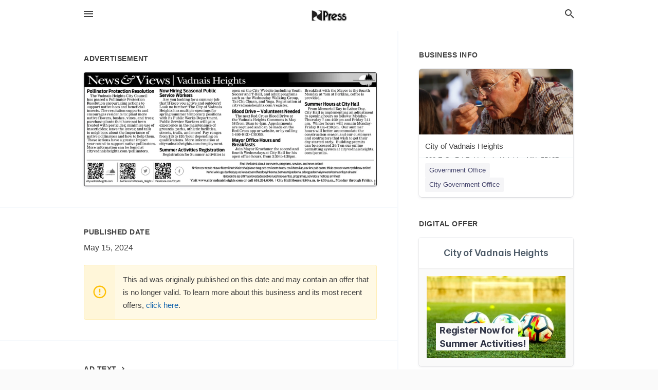

--- FILE ---
content_type: text/html; charset=utf-8
request_url: https://whitebear.presspubs.com/vadnais-heights-us-mn/city-of-vadnais-heights-651-204-6000/2024-05-15-12652113-news-purchase-plants-that-have-not-been-treated-with-pesticides-minimize-use-of-insecticides-leave-the-leaves-and-talk-to-neighbors-about-the-importance-of-native-pollinators-and-how-to-help-them-these-actions-have-a-greater-impact-year
body_size: 9485
content:
<!DOCTYPE html>
<html lang="en" data-acm-directory="false">
  <head>
    <meta charset="utf-8">
    <meta name="viewport" content="initial-scale=1, width=device-width" />
    <!-- PWA Meta Tags -->
    <meta name="apple-mobile-web-app-capable" content="yes">
    <meta name="apple-mobile-web-app-status-bar-style" content="black-translucent">
    <meta name="apple-mobile-web-app-title" content="WEDNESDAY, MAY 15, 2024 Ad - City of Vadnais Heights - White Bear Press">
    <link rel="apple-touch-icon" href="/directory-favicon.ico" />
    <!-- Primary Meta Tags -->
    <title>WEDNESDAY, MAY 15, 2024 Ad - City of Vadnais Heights - White Bear Press</title>
    <meta name="title" content="WEDNESDAY, MAY 15, 2024 Ad - City of Vadnais Heights - White Bear Press">
    <meta name="description" content="City Government Office in 800 E Co Rd E, Vadnais Heights, MN 55127">
    <link rel="shortcut icon" href="/directory-favicon.ico" />
    <meta itemprop="image" content="https://storage.googleapis.com/ownlocal-adforge-production/ads/12652113/large_images.webp">

    <!-- Open Graph / Facebook -->
    <meta property="og:url" content="https://whitebear.presspubs.com/vadnais-heights-us-mn/city-of-vadnais-heights-651-204-6000/[base64]">
    <meta property="og:type" content="website">
    <meta property="og:title" content="WEDNESDAY, MAY 15, 2024 Ad - City of Vadnais Heights - White Bear Press">
    <meta property="og:description" content="City Government Office in 800 E Co Rd E, Vadnais Heights, MN 55127">
    <meta property="og:image" content="https://storage.googleapis.com/ownlocal-adforge-production/ads/12652113/large_images.webp">

    <!-- Twitter -->
    <meta property="twitter:url" content="https://whitebear.presspubs.com/vadnais-heights-us-mn/city-of-vadnais-heights-651-204-6000/[base64]">
    <meta property="twitter:title" content="WEDNESDAY, MAY 15, 2024 Ad - City of Vadnais Heights - White Bear Press">
    <meta property="twitter:description" content="City Government Office in 800 E Co Rd E, Vadnais Heights, MN 55127">
    <meta property="twitter:image" content="https://storage.googleapis.com/ownlocal-adforge-production/ads/12652113/large_images.webp">
    <meta property="twitter:card" content="summary_large_image">


    <!-- Google Search Console -->
      <meta name="google-site-verification" content="tNJgGObfqe5bWunC0ArHiA7uBxa4ItNyoiESFSvCyug" />


    <!-- Other Assets -->
      <link rel="stylesheet" href="https://unpkg.com/leaflet@1.6.0/dist/leaflet.css" integrity="sha512-xwE/Az9zrjBIphAcBb3F6JVqxf46+CDLwfLMHloNu6KEQCAWi6HcDUbeOfBIptF7tcCzusKFjFw2yuvEpDL9wQ==" crossorigin=""/>


    <!-- Google Analytics -->

    <link rel="stylesheet" media="screen" href="/assets/directory/index-625ebbc43c213a1a95e97871809bb1c7c764b7e3acf9db3a90d549597404474f.css" />

    <script>
//<![CDATA[

      const MESEARCH_KEY = "";

//]]>
</script>
      <script src="/assets/directory/resources/jquery.min-a4ef3f56a89b3569946388ef171b1858effcfc18c06695b3b9cab47996be4986.js"></script>
      <link rel="stylesheet" media="screen" href="/assets/directory/materialdesignicons.min-aafad1dc342d5f4be026ca0942dc89d427725af25326ef4881f30e8d40bffe7e.css" />
  </head>

  <body class="preload" data-theme="">


    <style>
      :root {
        --color-link-alt: #6772E5 !important;
      }
    </style>

    <div class="blocker-banner" id="blocker-banner" style="display: none;">
      <div class="blocker-banner-interior">
        <span class="icon mdi mdi-alert"></span>
        <div class="blocker-banner-title">We notice you're using an ad blocker.</div>
        <div class="blocker-banner-text">Since the purpose of this site is to display digital ads, please disable your ad blocker to prevent content from breaking.</div>
        <span class="close mdi mdi-close"></span>
      </div>
    </div>

    <div class="wrapper">
      <div class="header ">
  <div class="header-main">
    <div class="container ">
      <style>
  body {
    font-family: "Arial", sans-serif;
  }
</style>
<a class="logo" href=/ aria-label="Business logo clickable to go to the home page">
    <img src="https://assets.secure.ownlocal.com/img/logos/5073/original_logos.png?1627560737" alt="White Bear Press">
</a>
<a class="mdi main-nav-item mdi-menu menu-container" aria-label="hamburger menu" aria-expanded="false" href="."></a>
<a class="mdi main-nav-item search-icon" style="right: 20px;left: auto;" href="." title="Search business collapsed">
  <svg class="magnify-icon" xmlns="http://www.w3.org/2000/svg" width="1em" height="1em" viewBox="0 0 24 24">
    <path fill="#404040" d="M9.5 3A6.5 6.5 0 0 1 16 9.5c0 1.61-.59 3.09-1.56 4.23l.27.27h.79l5 5l-1.5 1.5l-5-5v-.79l-.27-.27A6.52 6.52 0 0 1 9.5 16A6.5 6.5 0 0 1 3 9.5A6.5 6.5 0 0 1 9.5 3m0 2C7 5 5 7 5 9.5S7 14 9.5 14S14 12 14 9.5S12 5 9.5 5" />
  </svg>
  <svg class="ex-icon" xmlns="http://www.w3.org/2000/svg" width="1em" height="1em" viewBox="0 0 24 24">
    <path fill="#404040" d="M6.4 19L5 17.6l5.6-5.6L5 6.4L6.4 5l5.6 5.6L17.6 5L19 6.4L13.4 12l5.6 5.6l-1.4 1.4l-5.6-5.6z" />
  </svg>
</a>
<ul class="nav">
  <li><a href="/" aria-label="directory home"><span class="mdi mdi-home"></span><span>Directory Home</span></a></li>
  <li><a href="/shop-local" aria-label="shop local"><span class="mdi mdi-storefront"></span><span>Shop Local</span></a></li>
  <li>
    <li><a href="/offers" aria-label="offers"><span class="mdi mdi-picture-in-picture-top-right"></span><span>Offers</span></a></li>
    <li><a href="/ads" aria-label="printed ads"><span class="mdi mdi-newspaper"></span><span>Print Ads</span></a></li>
  <li><a href="/categories" aria-label="categories"><span class="mdi mdi-layers-outline"></span><span>Categories</span></a></li>
  <li>
    <a href="https://www.presspubs.com/"  aria-label="newspaper name">
      <span class="mdi mdi-home-outline"></span><span>White Bear Press</span>
    </a>
  </li>
</ul>
<div class="header-search">
  <svg xmlns="http://www.w3.org/2000/svg" width="20px" height="20px" viewBox="0 2 25 25">
    <path fill="#404040" d="M9.5 3A6.5 6.5 0 0 1 16 9.5c0 1.61-.59 3.09-1.56 4.23l.27.27h.79l5 5l-1.5 1.5l-5-5v-.79l-.27-.27A6.52 6.52 0 0 1 9.5 16A6.5 6.5 0 0 1 3 9.5A6.5 6.5 0 0 1 9.5 3m0 2C7 5 5 7 5 9.5S7 14 9.5 14S14 12 14 9.5S12 5 9.5 5"></path>
  </svg>
    <form action="/businesses" accept-charset="UTF-8" method="get">
      <input class="search-box" autocomplete="off" type="text" placeholder="Search for businesses" name="q" value="" />
</form></div>

    </div>
  </div>
</div>


      <link rel="stylesheet" media="screen" href="/assets/directory/ads-8d4cbb0ac9ea355c871c5182567aa0470af4806c8332c30d07bd3d73e02b9029.css" />

<div class="page">
        <div id="details_ad_entity" class="columns" data-entity-id=12652113 data-entity-type="ad" data-controller="ads" data-action="show">
  <div class="column left-column">
    <div class="block">
      <div class="block-interior">
        <h3><span class="translation_missing" title="translation missing: en.directory.advertisement">Advertisement</span></h3>
        <img class="promo" src="https://assets.secure.ownlocal.com/img/uploads/12652113/large_images.webp" alt="Ad promo image large">
      </div>
    </div>
    <div class="block">
      <div class="block-interior">
          <ul class="specs">
              <li>
                  <h3>Published Date</h3>
                  <span>May 15, 2024</span>
                    <div class="expired-note">
                      This ad was originally published on this date and may contain an offer that is no longer valid. 
                      To learn more about this business and its most recent offers, 
                      <a href="/vadnais%20heights-mn/city-of-vadnais-heights-651-204-6000">click here</a>.
                    </div>
              </li>
          </ul>
        </div>
      </div>
      <div class="block">
        <div class="block-interior">
          <div class="promo-text">
            <h3>Ad Text</h3>
            <div class="promo-text-interior">
            <p>News &amp; Views | Vadnais Heights
Pollinator Protection Resolution
The Vadnais Heights City Council
has passed a Pollinator Protection
Resolution encouraging actions to
support native bees and beneficial
insects. The resolution supports and
encourages residents to: plant more
native flowers, bushes, vines, and trees;
purchase plants that have not been
treated with pesticides; minimize use of
insecticides; leave the leaves; and talk
to neighbors about the importance of
native pollinators and how to help them.
These actions have a greater impact
year round to support native pollinators.
More information can be found at
cityvadnaisheights.com/pollinators.
cityvadnaisheights.com
Now Hiring Seasonal Public
Service Workers
Are you looking for a summer job
that&#39;ll keep you active and outdoors?
Look no further! The City of Vadnais
Heights has multiple openings for
spring/summer temporary positions
with its Public Works Department.
Public Service Workers will gain
experience in the maintenance of
grounds, parks, athletic facilities,
streets, trails, and more! Pay ranges
from $15 to $20/hour depending on
qualifications. More information at
cityvadnaisheights.com/employment.
Summer Activities Registration
Registration for Summer activities is
twitter.com/Vadnais Heights | Facebook.com/CityVH
open on the City Website including Youth
Soccer and T-Ball, and adult programs.
such as the Wednesday Walking Group,
Tai Chi Chuan, and Yoga. Registration at
cityvadnaisheights.com/register.
Blood Drive Volunteers Needed
The next Red Cross Blood Drive at
the Vadnais Heights Commons is May
16 from 10am to 4pm. Appointments
are required and can be made on the
Red Cross app or website, or by calling
1-800-RED-CROSS.
Mayor Office Hours and
Breakfasts
Join Mayor Krachmer the second and
fourth Wednesdays at City Hall for his
open office hours, from 3:30 to 4:30pm.
Breakfast with the Mayor is the fourth
Monday at 7am at Perkins, coffee is
provided.
Summer Hours at City Hall
From Memorial Day to Labor Day,
City Hall is implementing an adjustment
to opening hours as follows: Monday-
Thursday 7 am-4:30 pm and Friday 7-11
am. Winter hours will remain Monday-
Friday 8am-4:30 pm. Our summer
hours will better accommodate the
construction season and our customers
and contractors that wish to get their
day started early. Building permits
can be accessed 24/7 on our online
permitting system at cityvadnaisheights.
com/permits.
Find the latest about our events, programs, services, and news online!
Nrhiavcov ntaub ntawvhloov kho tshiab tshaj plaws txog pebcov koom txoos, cov khooskas, cov kev pab cuam, thiab cov xov xwm nyob hauv online!
Kuhel wixiugu danbeeyey ee kusaabsan dhacdooyinkeena, barnaamijyadeena, adeegyadeena iyo wararkeena onlayn ahaan!
¡Encuentra las últimas novedades sobre nuestros eventos, programas, servicios y noticias en linea!
Visit www.cityvadnaisheights.com or call 651.204.6000. | City Hall Hours: 8:00a.m. to 4:30 p.m., Monday through Friday. News &amp; Views | Vadnais Heights Pollinator Protection Resolution The Vadnais Heights City Council has passed a Pollinator Protection Resolution encouraging actions to support native bees and beneficial insects . The resolution supports and encourages residents to : plant more native flowers , bushes , vines , and trees ; purchase plants that have not been treated with pesticides ; minimize use of insecticides ; leave the leaves ; and talk to neighbors about the importance of native pollinators and how to help them . These actions have a greater impact year round to support native pollinators . More information can be found at cityvadnaisheights.com/pollinators . cityvadnaisheights.com Now Hiring Seasonal Public Service Workers Are you looking for a summer job that&#39;ll keep you active and outdoors ? Look no further ! The City of Vadnais Heights has multiple openings for spring / summer temporary positions with its Public Works Department . Public Service Workers will gain experience in the maintenance of grounds , parks , athletic facilities , streets , trails , and more ! Pay ranges from $ 15 to $ 20 / hour depending on qualifications . More information at cityvadnaisheights.com/employment . Summer Activities Registration Registration for Summer activities is twitter.com/Vadnais Heights | Facebook.com/CityVH open on the City Website including Youth Soccer and T - Ball , and adult programs . such as the Wednesday Walking Group , Tai Chi Chuan , and Yoga . Registration at cityvadnaisheights.com/register . Blood Drive Volunteers Needed The next Red Cross Blood Drive at the Vadnais Heights Commons is May 16 from 10am to 4pm . Appointments are required and can be made on the Red Cross app or website , or by calling 1-800 - RED - CROSS . Mayor Office Hours and Breakfasts Join Mayor Krachmer the second and fourth Wednesdays at City Hall for his open office hours , from 3:30 to 4:30 pm . Breakfast with the Mayor is the fourth Monday at 7am at Perkins , coffee is provided . Summer Hours at City Hall From Memorial Day to Labor Day , City Hall is implementing an adjustment to opening hours as follows : Monday- Thursday 7 am - 4 : 30 pm and Friday 7-11 am . Winter hours will remain Monday- Friday 8 am-4:30 pm . Our summer hours will better accommodate the construction season and our customers and contractors that wish to get their day started early . Building permits can be accessed 24/7 on our online permitting system at cityvadnaisheights . com / permits . Find the latest about our events , programs , services , and news online ! Nrhiavcov ntaub ntawvhloov kho tshiab tshaj plaws txog pebcov koom txoos , cov khooskas , cov kev pab cuam , thiab cov xov xwm nyob hauv online ! Kuhel wixiugu danbeeyey ee kusaabsan dhacdooyinkeena , barnaamijyadeena , adeegyadeena iyo wararkeena onlayn ahaan ! ¡ Encuentra las últimas novedades sobre nuestros eventos , programas , servicios y noticias en linea ! Visit www.cityvadnaisheights.com or call 651.204.6000 . | City Hall Hours : 8:00 a.m . to 4:30 p.m. , Monday through Friday .</p>
          </div>
        </div>
      </div>
    </div>
  </div>
  <div class="column right-column">
    <div class="block">
      <div class="block-interior">
          <h3>Business Info</h3>
          <ul id="businesses_entity" class="cards" style="margin-bottom: 15px;">
              
<li class="" data-entity-id="69074864" data-name="City of Vadnais Heights" data-entity-type="business" data-controller="ads" data-action="show">
  <a itemscope itemtype="http://schema.org/LocalBusiness" class="card-top" href="/vadnais%20heights-mn/city-of-vadnais-heights-651-204-6000" title="City of Vadnais Heights" aria-label="City of Vadnais Heights 800 E Co Rd E, Vadnais Heights, MN, 55127" >
    <div
      class="image "
        style= "background-image: url('https://storage.googleapis.com/ownlocal-adforge-production/backgrounds/origamis/custom/83841325-6dd3-491b-8899-a18f3b5d838a/full.webp');"
    >
    </div>
    <div class="card-info">
      <div itemprop="name" class="name">City of Vadnais Heights</div>
      <span itemprop="address" itemscope itemtype="http://schema.org/PostalAddress">
        <div itemprop="streetAddress" class="details">800 E Co Rd E, Vadnais Heights, MN, 55127</div>
      </span>
    </div>
  </a>
  <div class="card-bottom">

    
<a class="tag" href="/categories/public-services/government-office">
  Government Office
</a>

<a class="tag" href="/categories/public-services/city-government-office">
  City Government Office
</a>

  </div>
</li>

          </ul>
        <h3>Digital Offer</h3>
          <ul id="offers_entity">
            <li data-entity-id="1974390" data-entity-type="origami" data-controller="ads" data-action="show">
              <div class="origami">
  <iframe src="https://origami.secure.ownlocal.com/origami_unit/index.html?id=1ed26a7c-cc67-4661-83db-0739b2df76e5&amp;adType=origami" title='Origami widget number: 1974390' ></iframe>
</div>

            </li>
          </ul>
      </div>
    </div>
  </div>
  <div class="clear">
  </div>
</div>



        <section>
            
<section>
  <div class="container">
    <h2>OTHER PRINT ADS</h2>
    <div id="carouselads" class="cards carousel promos">
      <div title="left arrow icon" class="control previous"><span class="mdi"><svg xmlns="http://www.w3.org/2000/svg" width="1em" height="1em" viewBox="0 0 24 24"><path fill="currentColor" d="M15.41 16.58L10.83 12l4.58-4.59L14 6l-6 6l6 6z"/></svg></span></div>
      <div title="right arrow icon" class="control next"><span class="mdi"><svg xmlns="http://www.w3.org/2000/svg" width="1em" height="1em" viewBox="0 0 24 24"><path fill="currentColor" d="M8.59 16.58L13.17 12L8.59 7.41L10 6l6 6l-6 6z"/></svg></span></div>
      <div class="stage active">
        <ul id="ads_entity">
          
<li data-entity-id="12949979" data-entity-type="ad" data-controller="ads" data-action="show">
  <a class="card-top" href="/vadnais-heights-mn/city-of-vadnais-heights-651-204-6000/[base64]" aria-label="01/14/26">
    <div class="image "
        style="background-image: url('https://assets.secure.ownlocal.com/img/uploads/12949979/hover_images.webp');"
    ></div>
    <div class="card-info">
      <div
        class="details"
        data-ad-start-date='01/14/26'
        data-business-name='City of Vadnais Heights'
        data-business-address='800 E Co Rd E'
        data-business-city='Vadnais Heights'
        data-business-state='MN'
        data-business-phone='+16512046000'
        data-business-website='http://www.cityvadnaisheights.com/'
        data-business-profile='/vadnais%20heights-mn/city-of-vadnais-heights-651-204-6000'
      >
        <span class="mdi mdi-calendar"></span>01/14/26
      </div>
    </div>
  </a>
</li>

<li data-entity-id="12946858" data-entity-type="ad" data-controller="ads" data-action="show">
  <a class="card-top" href="/vadnais-heights-mn/city-of-vadnais-heights-651-204-6000/[base64]" aria-label="01/07/26">
    <div class="image "
        style="background-image: url('https://assets.secure.ownlocal.com/img/uploads/12946858/hover_images.webp');"
    ></div>
    <div class="card-info">
      <div
        class="details"
        data-ad-start-date='01/07/26'
        data-business-name='City of Vadnais Heights'
        data-business-address='800 E Co Rd E'
        data-business-city='Vadnais Heights'
        data-business-state='MN'
        data-business-phone='+16512046000'
        data-business-website='http://www.cityvadnaisheights.com/'
        data-business-profile='/vadnais%20heights-mn/city-of-vadnais-heights-651-204-6000'
      >
        <span class="mdi mdi-calendar"></span>01/07/26
      </div>
    </div>
  </a>
</li>

<li data-entity-id="12944037" data-entity-type="ad" data-controller="ads" data-action="show">
  <a class="card-top" href="/vadnais-heights-mn/city-of-vadnais-heights-651-204-6000/[base64]" aria-label="12/31/25">
    <div class="image "
        style="background-image: url('https://assets.secure.ownlocal.com/img/uploads/12944037/hover_images.webp');"
    ></div>
    <div class="card-info">
      <div
        class="details"
        data-ad-start-date='12/31/25'
        data-business-name='City of Vadnais Heights'
        data-business-address='800 E Co Rd E'
        data-business-city='Vadnais Heights'
        data-business-state='MN'
        data-business-phone='+16512046000'
        data-business-website='http://www.cityvadnaisheights.com/'
        data-business-profile='/vadnais%20heights-mn/city-of-vadnais-heights-651-204-6000'
      >
        <span class="mdi mdi-calendar"></span>12/31/25
      </div>
    </div>
  </a>
</li>

<li data-entity-id="12942174" data-entity-type="ad" data-controller="ads" data-action="show">
  <a class="card-top" href="/vadnais-heights-mn/city-of-vadnais-heights-651-204-6000/[base64]" aria-label="12/24/25">
    <div class="image "
        style="background-image: url('https://assets.secure.ownlocal.com/img/uploads/12942174/hover_images.webp');"
    ></div>
    <div class="card-info">
      <div
        class="details"
        data-ad-start-date='12/24/25'
        data-business-name='City of Vadnais Heights'
        data-business-address='800 E Co Rd E'
        data-business-city='Vadnais Heights'
        data-business-state='MN'
        data-business-phone='+16512046000'
        data-business-website='http://www.cityvadnaisheights.com/'
        data-business-profile='/vadnais%20heights-mn/city-of-vadnais-heights-651-204-6000'
      >
        <span class="mdi mdi-calendar"></span>12/24/25
      </div>
    </div>
  </a>
</li>

<li data-entity-id="12938697" data-entity-type="ad" data-controller="ads" data-action="show">
  <a class="card-top" href="/vadnais-heights-mn/city-of-vadnais-heights-651-204-6000/[base64]" aria-label="12/17/25">
    <div class="image "
        style="background-image: url('https://assets.secure.ownlocal.com/img/uploads/12938697/hover_images.webp');"
    ></div>
    <div class="card-info">
      <div
        class="details"
        data-ad-start-date='12/17/25'
        data-business-name='City of Vadnais Heights'
        data-business-address='800 E Co Rd E'
        data-business-city='Vadnais Heights'
        data-business-state='MN'
        data-business-phone='+16512046000'
        data-business-website='http://www.cityvadnaisheights.com/'
        data-business-profile='/vadnais%20heights-mn/city-of-vadnais-heights-651-204-6000'
      >
        <span class="mdi mdi-calendar"></span>12/17/25
      </div>
    </div>
  </a>
</li>

        </ul>
      </div>
        <div class="stage">
          <ul id="ads_entity">
            
<li data-entity-id="12934253" data-entity-type="ad" data-controller="ads" data-action="show">
  <a class="card-top" href="/vadnais-heights-mn/city-of-vadnais-heights-651-204-6000/[base64]" aria-label="12/10/25">
    <div class="image "
        style="background-image: url('https://assets.secure.ownlocal.com/img/uploads/12934253/hover_images.webp');"
    ></div>
    <div class="card-info">
      <div
        class="details"
        data-ad-start-date='12/10/25'
        data-business-name='City of Vadnais Heights'
        data-business-address='800 E Co Rd E'
        data-business-city='Vadnais Heights'
        data-business-state='MN'
        data-business-phone='+16512046000'
        data-business-website='http://www.cityvadnaisheights.com/'
        data-business-profile='/vadnais%20heights-mn/city-of-vadnais-heights-651-204-6000'
      >
        <span class="mdi mdi-calendar"></span>12/10/25
      </div>
    </div>
  </a>
</li>

<li data-entity-id="12930521" data-entity-type="ad" data-controller="ads" data-action="show">
  <a class="card-top" href="/vadnais-heights-mn/city-of-vadnais-heights-651-204-6000/[base64]" aria-label="12/03/25">
    <div class="image "
        style="background-image: url('https://assets.secure.ownlocal.com/img/uploads/12930521/hover_images.webp');"
    ></div>
    <div class="card-info">
      <div
        class="details"
        data-ad-start-date='12/03/25'
        data-business-name='City of Vadnais Heights'
        data-business-address='800 E Co Rd E'
        data-business-city='Vadnais Heights'
        data-business-state='MN'
        data-business-phone='+16512046000'
        data-business-website='http://www.cityvadnaisheights.com/'
        data-business-profile='/vadnais%20heights-mn/city-of-vadnais-heights-651-204-6000'
      >
        <span class="mdi mdi-calendar"></span>12/03/25
      </div>
    </div>
  </a>
</li>

<li data-entity-id="12925954" data-entity-type="ad" data-controller="ads" data-action="show">
  <a class="card-top" href="/vadnais-heights-mn/city-of-vadnais-heights-651-204-6000/[base64]" aria-label="11/26/25">
    <div class="image "
        style="background-image: url('https://assets.secure.ownlocal.com/img/uploads/12925954/hover_images.webp');"
    ></div>
    <div class="card-info">
      <div
        class="details"
        data-ad-start-date='11/26/25'
        data-business-name='City of Vadnais Heights'
        data-business-address='800 E Co Rd E'
        data-business-city='Vadnais Heights'
        data-business-state='MN'
        data-business-phone='+16512046000'
        data-business-website='http://www.cityvadnaisheights.com/'
        data-business-profile='/vadnais%20heights-mn/city-of-vadnais-heights-651-204-6000'
      >
        <span class="mdi mdi-calendar"></span>11/26/25
      </div>
    </div>
  </a>
</li>

<li data-entity-id="12921250" data-entity-type="ad" data-controller="ads" data-action="show">
  <a class="card-top" href="/vadnais-heights-mn/city-of-vadnais-heights-651-204-6000/[base64]" aria-label="11/19/25">
    <div class="image "
        style="background-image: url('https://assets.secure.ownlocal.com/img/uploads/12921250/hover_images.webp');"
    ></div>
    <div class="card-info">
      <div
        class="details"
        data-ad-start-date='11/19/25'
        data-business-name='City of Vadnais Heights'
        data-business-address='800 E Co Rd E'
        data-business-city='Vadnais Heights'
        data-business-state='MN'
        data-business-phone='+16512046000'
        data-business-website='http://www.cityvadnaisheights.com/'
        data-business-profile='/vadnais%20heights-mn/city-of-vadnais-heights-651-204-6000'
      >
        <span class="mdi mdi-calendar"></span>11/19/25
      </div>
    </div>
  </a>
</li>

<li data-entity-id="12916858" data-entity-type="ad" data-controller="ads" data-action="show">
  <a class="card-top" href="/vadnais-heights-mn/city-of-vadnais-heights-651-204-6000/[base64]" aria-label="11/12/25">
    <div class="image "
        style="background-image: url('https://assets.secure.ownlocal.com/img/uploads/12916858/hover_images.webp');"
    ></div>
    <div class="card-info">
      <div
        class="details"
        data-ad-start-date='11/12/25'
        data-business-name='City of Vadnais Heights'
        data-business-address='800 E Co Rd E'
        data-business-city='Vadnais Heights'
        data-business-state='MN'
        data-business-phone='+16512046000'
        data-business-website='http://www.cityvadnaisheights.com/'
        data-business-profile='/vadnais%20heights-mn/city-of-vadnais-heights-651-204-6000'
      >
        <span class="mdi mdi-calendar"></span>11/12/25
      </div>
    </div>
  </a>
</li>

          </ul>
        </div>
        <div class="stage">
          <ul id="ads_entity">
            
<li data-entity-id="12912439" data-entity-type="ad" data-controller="ads" data-action="show">
  <a class="card-top" href="/vadnais-heights-mn/city-of-vadnais-heights-651-204-6000/[base64]" aria-label="11/05/25">
    <div class="image "
        style="background-image: url('https://assets.secure.ownlocal.com/img/uploads/12912439/hover_images.webp');"
    ></div>
    <div class="card-info">
      <div
        class="details"
        data-ad-start-date='11/05/25'
        data-business-name='City of Vadnais Heights'
        data-business-address='800 E Co Rd E'
        data-business-city='Vadnais Heights'
        data-business-state='MN'
        data-business-phone='+16512046000'
        data-business-website='http://www.cityvadnaisheights.com/'
        data-business-profile='/vadnais%20heights-mn/city-of-vadnais-heights-651-204-6000'
      >
        <span class="mdi mdi-calendar"></span>11/05/25
      </div>
    </div>
  </a>
</li>

<li data-entity-id="12907783" data-entity-type="ad" data-controller="ads" data-action="show">
  <a class="card-top" href="/vadnais-heights-mn/city-of-vadnais-heights-651-204-6000/[base64]" aria-label="10/29/25">
    <div class="image "
        style="background-image: url('https://assets.secure.ownlocal.com/img/uploads/12907783/hover_images.webp');"
    ></div>
    <div class="card-info">
      <div
        class="details"
        data-ad-start-date='10/29/25'
        data-business-name='City of Vadnais Heights'
        data-business-address='800 E Co Rd E'
        data-business-city='Vadnais Heights'
        data-business-state='MN'
        data-business-phone='+16512046000'
        data-business-website='http://www.cityvadnaisheights.com/'
        data-business-profile='/vadnais%20heights-mn/city-of-vadnais-heights-651-204-6000'
      >
        <span class="mdi mdi-calendar"></span>10/29/25
      </div>
    </div>
  </a>
</li>

<li data-entity-id="12902141" data-entity-type="ad" data-controller="ads" data-action="show">
  <a class="card-top" href="/vadnais-heights-mn/city-of-vadnais-heights-651-204-6000/[base64]" aria-label="10/22/25">
    <div class="image "
        style="background-image: url('https://assets.secure.ownlocal.com/img/uploads/12902141/hover_images.webp');"
    ></div>
    <div class="card-info">
      <div
        class="details"
        data-ad-start-date='10/22/25'
        data-business-name='City of Vadnais Heights'
        data-business-address='800 E Co Rd E'
        data-business-city='Vadnais Heights'
        data-business-state='MN'
        data-business-phone='+16512046000'
        data-business-website='http://www.cityvadnaisheights.com/'
        data-business-profile='/vadnais%20heights-mn/city-of-vadnais-heights-651-204-6000'
      >
        <span class="mdi mdi-calendar"></span>10/22/25
      </div>
    </div>
  </a>
</li>

<li data-entity-id="12888273" data-entity-type="ad" data-controller="ads" data-action="show">
  <a class="card-top" href="/vadnais-heights-mn/city-of-vadnais-heights-651-204-6000/[base64]" aria-label="10/15/25">
    <div class="image "
        style="background-image: url('https://assets.secure.ownlocal.com/img/uploads/12888273/hover_images.webp');"
    ></div>
    <div class="card-info">
      <div
        class="details"
        data-ad-start-date='10/15/25'
        data-business-name='City of Vadnais Heights'
        data-business-address='800 E Co Rd E'
        data-business-city='Vadnais Heights'
        data-business-state='MN'
        data-business-phone='+16512046000'
        data-business-website='http://www.cityvadnaisheights.com/'
        data-business-profile='/vadnais%20heights-mn/city-of-vadnais-heights-651-204-6000'
      >
        <span class="mdi mdi-calendar"></span>10/15/25
      </div>
    </div>
  </a>
</li>

<li data-entity-id="12881448" data-entity-type="ad" data-controller="ads" data-action="show">
  <a class="card-top" href="/vadnais-heights-mn/city-of-vadnais-heights-651-204-6000/[base64]" aria-label="10/08/25">
    <div class="image "
        style="background-image: url('https://assets.secure.ownlocal.com/img/uploads/12881448/hover_images.webp');"
    ></div>
    <div class="card-info">
      <div
        class="details"
        data-ad-start-date='10/08/25'
        data-business-name='City of Vadnais Heights'
        data-business-address='800 E Co Rd E'
        data-business-city='Vadnais Heights'
        data-business-state='MN'
        data-business-phone='+16512046000'
        data-business-website='http://www.cityvadnaisheights.com/'
        data-business-profile='/vadnais%20heights-mn/city-of-vadnais-heights-651-204-6000'
      >
        <span class="mdi mdi-calendar"></span>10/08/25
      </div>
    </div>
  </a>
</li>

          </ul>
        </div>
        <div class="stage">
          <ul id="ads_entity">
            
<li data-entity-id="12877972" data-entity-type="ad" data-controller="ads" data-action="show">
  <a class="card-top" href="/vadnais-heights-mn/city-of-vadnais-heights-651-204-6000/[base64]" aria-label="10/01/25">
    <div class="image "
        style="background-image: url('https://assets.secure.ownlocal.com/img/uploads/12877972/hover_images.webp');"
    ></div>
    <div class="card-info">
      <div
        class="details"
        data-ad-start-date='10/01/25'
        data-business-name='City of Vadnais Heights'
        data-business-address='800 E Co Rd E'
        data-business-city='Vadnais Heights'
        data-business-state='MN'
        data-business-phone='+16512046000'
        data-business-website='http://www.cityvadnaisheights.com/'
        data-business-profile='/vadnais%20heights-mn/city-of-vadnais-heights-651-204-6000'
      >
        <span class="mdi mdi-calendar"></span>10/01/25
      </div>
    </div>
  </a>
</li>

<li data-entity-id="12875367" data-entity-type="ad" data-controller="ads" data-action="show">
  <a class="card-top" href="/vadnais-heights-mn/city-of-vadnais-heights-651-204-6000/[base64]" aria-label="09/24/25">
    <div class="image "
        style="background-image: url('https://assets.secure.ownlocal.com/img/uploads/12875367/hover_images.webp');"
    ></div>
    <div class="card-info">
      <div
        class="details"
        data-ad-start-date='09/24/25'
        data-business-name='City of Vadnais Heights'
        data-business-address='800 E Co Rd E'
        data-business-city='Vadnais Heights'
        data-business-state='MN'
        data-business-phone='+16512046000'
        data-business-website='http://www.cityvadnaisheights.com/'
        data-business-profile='/vadnais%20heights-mn/city-of-vadnais-heights-651-204-6000'
      >
        <span class="mdi mdi-calendar"></span>09/24/25
      </div>
    </div>
  </a>
</li>

<li data-entity-id="12872160" data-entity-type="ad" data-controller="ads" data-action="show">
  <a class="card-top" href="/vadnais-heights-mn/city-of-vadnais-heights-651-204-6000/[base64]" aria-label="09/17/25">
    <div class="image "
        style="background-image: url('https://assets.secure.ownlocal.com/img/uploads/12872160/hover_images.webp');"
    ></div>
    <div class="card-info">
      <div
        class="details"
        data-ad-start-date='09/17/25'
        data-business-name='City of Vadnais Heights'
        data-business-address='800 E Co Rd E'
        data-business-city='Vadnais Heights'
        data-business-state='MN'
        data-business-phone='+16512046000'
        data-business-website='http://www.cityvadnaisheights.com/'
        data-business-profile='/vadnais%20heights-mn/city-of-vadnais-heights-651-204-6000'
      >
        <span class="mdi mdi-calendar"></span>09/17/25
      </div>
    </div>
  </a>
</li>

<li data-entity-id="12869396" data-entity-type="ad" data-controller="ads" data-action="show">
  <a class="card-top" href="/vadnais-heights-mn/city-of-vadnais-heights-651-204-6000/[base64]" aria-label="09/10/25">
    <div class="image "
        style="background-image: url('https://assets.secure.ownlocal.com/img/uploads/12869396/hover_images.webp');"
    ></div>
    <div class="card-info">
      <div
        class="details"
        data-ad-start-date='09/10/25'
        data-business-name='City of Vadnais Heights'
        data-business-address='800 E Co Rd E'
        data-business-city='Vadnais Heights'
        data-business-state='MN'
        data-business-phone='+16512046000'
        data-business-website='http://www.cityvadnaisheights.com/'
        data-business-profile='/vadnais%20heights-mn/city-of-vadnais-heights-651-204-6000'
      >
        <span class="mdi mdi-calendar"></span>09/10/25
      </div>
    </div>
  </a>
</li>

<li data-entity-id="12866715" data-entity-type="ad" data-controller="ads" data-action="show">
  <a class="card-top" href="/vadnais-heights-mn/city-of-vadnais-heights-651-204-6000/[base64]" aria-label="09/03/25">
    <div class="image "
        style="background-image: url('https://assets.secure.ownlocal.com/img/uploads/12866715/hover_images.webp');"
    ></div>
    <div class="card-info">
      <div
        class="details"
        data-ad-start-date='09/03/25'
        data-business-name='City of Vadnais Heights'
        data-business-address='800 E Co Rd E'
        data-business-city='Vadnais Heights'
        data-business-state='MN'
        data-business-phone='+16512046000'
        data-business-website='http://www.cityvadnaisheights.com/'
        data-business-profile='/vadnais%20heights-mn/city-of-vadnais-heights-651-204-6000'
      >
        <span class="mdi mdi-calendar"></span>09/03/25
      </div>
    </div>
  </a>
</li>

          </ul>
        </div>
        <div class="stage">
          <ul id="ads_entity">
            
<li data-entity-id="12863785" data-entity-type="ad" data-controller="ads" data-action="show">
  <a class="card-top" href="/vadnais-heights-mn/city-of-vadnais-heights-651-204-6000/[base64]" aria-label="08/27/25">
    <div class="image "
        style="background-image: url('https://assets.secure.ownlocal.com/img/uploads/12863785/hover_images.webp');"
    ></div>
    <div class="card-info">
      <div
        class="details"
        data-ad-start-date='08/27/25'
        data-business-name='City of Vadnais Heights'
        data-business-address='800 E Co Rd E'
        data-business-city='Vadnais Heights'
        data-business-state='MN'
        data-business-phone='+16512046000'
        data-business-website='http://www.cityvadnaisheights.com/'
        data-business-profile='/vadnais%20heights-mn/city-of-vadnais-heights-651-204-6000'
      >
        <span class="mdi mdi-calendar"></span>08/27/25
      </div>
    </div>
  </a>
</li>

<li data-entity-id="12861867" data-entity-type="ad" data-controller="ads" data-action="show">
  <a class="card-top" href="/vadnais-heights-mn/city-of-vadnais-heights-651-204-6000/[base64]" aria-label="08/21/25">
    <div class="image "
        style="background-image: url('https://assets.secure.ownlocal.com/img/uploads/12861867/hover_images.webp');"
    ></div>
    <div class="card-info">
      <div
        class="details"
        data-ad-start-date='08/21/25'
        data-business-name='City of Vadnais Heights'
        data-business-address='800 E Co Rd E'
        data-business-city='Vadnais Heights'
        data-business-state='MN'
        data-business-phone='+16512046000'
        data-business-website='http://www.cityvadnaisheights.com/'
        data-business-profile='/vadnais%20heights-mn/city-of-vadnais-heights-651-204-6000'
      >
        <span class="mdi mdi-calendar"></span>08/21/25
      </div>
    </div>
  </a>
</li>

<li data-entity-id="12858600" data-entity-type="ad" data-controller="ads" data-action="show">
  <a class="card-top" href="/vadnais-heights-mn/city-of-vadnais-heights-651-204-6000/[base64]" aria-label="08/13/25">
    <div class="image "
        style="background-image: url('https://assets.secure.ownlocal.com/img/uploads/12858600/hover_images.webp');"
    ></div>
    <div class="card-info">
      <div
        class="details"
        data-ad-start-date='08/13/25'
        data-business-name='City of Vadnais Heights'
        data-business-address='800 E Co Rd E'
        data-business-city='Vadnais Heights'
        data-business-state='MN'
        data-business-phone='+16512046000'
        data-business-website='http://www.cityvadnaisheights.com/'
        data-business-profile='/vadnais%20heights-mn/city-of-vadnais-heights-651-204-6000'
      >
        <span class="mdi mdi-calendar"></span>08/13/25
      </div>
    </div>
  </a>
</li>

<li data-entity-id="12854931" data-entity-type="ad" data-controller="ads" data-action="show">
  <a class="card-top" href="/vadnais-heights-mn/city-of-vadnais-heights-651-204-6000/[base64]" aria-label="08/05/25">
    <div class="image "
        style="background-image: url('https://assets.secure.ownlocal.com/img/uploads/12854931/hover_images.webp');"
    ></div>
    <div class="card-info">
      <div
        class="details"
        data-ad-start-date='08/05/25'
        data-business-name='City of Vadnais Heights'
        data-business-address='800 E Co Rd E'
        data-business-city='Vadnais Heights'
        data-business-state='MN'
        data-business-phone='+16512046000'
        data-business-website='http://www.cityvadnaisheights.com/'
        data-business-profile='/vadnais%20heights-mn/city-of-vadnais-heights-651-204-6000'
      >
        <span class="mdi mdi-calendar"></span>08/05/25
      </div>
    </div>
  </a>
</li>

<li data-entity-id="12852858" data-entity-type="ad" data-controller="ads" data-action="show">
  <a class="card-top" href="/vadnais-heights-mn/city-of-vadnais-heights-651-204-6000/[base64]" aria-label="07/30/25">
    <div class="image "
        style="background-image: url('https://assets.secure.ownlocal.com/img/uploads/12852858/hover_images.webp');"
    ></div>
    <div class="card-info">
      <div
        class="details"
        data-ad-start-date='07/30/25'
        data-business-name='City of Vadnais Heights'
        data-business-address='800 E Co Rd E'
        data-business-city='Vadnais Heights'
        data-business-state='MN'
        data-business-phone='+16512046000'
        data-business-website='http://www.cityvadnaisheights.com/'
        data-business-profile='/vadnais%20heights-mn/city-of-vadnais-heights-651-204-6000'
      >
        <span class="mdi mdi-calendar"></span>07/30/25
      </div>
    </div>
  </a>
</li>

          </ul>
        </div>
        <div class="stage">
          <ul id="ads_entity">
            
<li data-entity-id="12849841" data-entity-type="ad" data-controller="ads" data-action="show">
  <a class="card-top" href="/vadnais-heights-mn/city-of-vadnais-heights-651-204-6000/[base64]" aria-label="07/23/25">
    <div class="image "
        style="background-image: url('https://assets.secure.ownlocal.com/img/uploads/12849841/hover_images.webp');"
    ></div>
    <div class="card-info">
      <div
        class="details"
        data-ad-start-date='07/23/25'
        data-business-name='City of Vadnais Heights'
        data-business-address='800 E Co Rd E'
        data-business-city='Vadnais Heights'
        data-business-state='MN'
        data-business-phone='+16512046000'
        data-business-website='http://www.cityvadnaisheights.com/'
        data-business-profile='/vadnais%20heights-mn/city-of-vadnais-heights-651-204-6000'
      >
        <span class="mdi mdi-calendar"></span>07/23/25
      </div>
    </div>
  </a>
</li>

<li data-entity-id="12847352" data-entity-type="ad" data-controller="ads" data-action="show">
  <a class="card-top" href="/vadnais-heights-mn/city-of-vadnais-heights-651-204-6000/[base64]" aria-label="07/16/25">
    <div class="image "
        style="background-image: url('https://assets.secure.ownlocal.com/img/uploads/12847352/hover_images.webp');"
    ></div>
    <div class="card-info">
      <div
        class="details"
        data-ad-start-date='07/16/25'
        data-business-name='City of Vadnais Heights'
        data-business-address='800 E Co Rd E'
        data-business-city='Vadnais Heights'
        data-business-state='MN'
        data-business-phone='+16512046000'
        data-business-website='http://www.cityvadnaisheights.com/'
        data-business-profile='/vadnais%20heights-mn/city-of-vadnais-heights-651-204-6000'
      >
        <span class="mdi mdi-calendar"></span>07/16/25
      </div>
    </div>
  </a>
</li>

<li data-entity-id="12844729" data-entity-type="ad" data-controller="ads" data-action="show">
  <a class="card-top" href="/vadnais-heights-mn/city-of-vadnais-heights-651-204-6000/[base64]" aria-label="07/09/25">
    <div class="image "
        style="background-image: url('https://assets.secure.ownlocal.com/img/uploads/12844729/hover_images.webp');"
    ></div>
    <div class="card-info">
      <div
        class="details"
        data-ad-start-date='07/09/25'
        data-business-name='City of Vadnais Heights'
        data-business-address='800 E Co Rd E'
        data-business-city='Vadnais Heights'
        data-business-state='MN'
        data-business-phone='+16512046000'
        data-business-website='http://www.cityvadnaisheights.com/'
        data-business-profile='/vadnais%20heights-mn/city-of-vadnais-heights-651-204-6000'
      >
        <span class="mdi mdi-calendar"></span>07/09/25
      </div>
    </div>
  </a>
</li>

<li data-entity-id="12841512" data-entity-type="ad" data-controller="ads" data-action="show">
  <a class="card-top" href="/vadnais-heights-mn/city-of-vadnais-heights-651-204-6000/[base64]" aria-label="07/02/25">
    <div class="image "
        style="background-image: url('https://assets.secure.ownlocal.com/img/uploads/12841512/hover_images.webp');"
    ></div>
    <div class="card-info">
      <div
        class="details"
        data-ad-start-date='07/02/25'
        data-business-name='City of Vadnais Heights'
        data-business-address='800 E Co Rd E'
        data-business-city='Vadnais Heights'
        data-business-state='MN'
        data-business-phone='+16512046000'
        data-business-website='http://www.cityvadnaisheights.com/'
        data-business-profile='/vadnais%20heights-mn/city-of-vadnais-heights-651-204-6000'
      >
        <span class="mdi mdi-calendar"></span>07/02/25
      </div>
    </div>
  </a>
</li>

<li data-entity-id="12838229" data-entity-type="ad" data-controller="ads" data-action="show">
  <a class="card-top" href="/vadnais-heights-mn/city-of-vadnais-heights-651-204-6000/[base64]" aria-label="06/25/25">
    <div class="image "
        style="background-image: url('https://assets.secure.ownlocal.com/img/uploads/12838229/hover_images.webp');"
    ></div>
    <div class="card-info">
      <div
        class="details"
        data-ad-start-date='06/25/25'
        data-business-name='City of Vadnais Heights'
        data-business-address='800 E Co Rd E'
        data-business-city='Vadnais Heights'
        data-business-state='MN'
        data-business-phone='+16512046000'
        data-business-website='http://www.cityvadnaisheights.com/'
        data-business-profile='/vadnais%20heights-mn/city-of-vadnais-heights-651-204-6000'
      >
        <span class="mdi mdi-calendar"></span>06/25/25
      </div>
    </div>
  </a>
</li>

          </ul>
        </div>
    </div>
    
  </div>
</section>

<script>  
  document.addEventListener('DOMContentLoaded', function(e) {
      var carousel = document.querySelector("#carouselads");
      var next = carousel.querySelector(".control.next");
      var prev = carousel.querySelector(".control.previous");

      const cardTrigger = () => {
          lazyLoadImages("ads");
      };

      next.addEventListener("click", cardTrigger);
      prev.addEventListener("click", cardTrigger);
  });
</script>

        </section>
</div>

<script src="/assets/directory/ads-43f6cb505f5bca184b8c807a73470538605d9c43b4255ae7e923b8938c6dc67c.js"></script>


      <div class="footer">
  <div class="container">
    <div class="footer-top">
      <div class="links categories">
        <p class="footer-title">Categories</p>
        <ul>
          
<li>
  <a href="/categories/agriculture" aria-label='category Agriculture' >
    <span>
      Agriculture
    </span>
  </a>
</li>

<li>
  <a href="/categories/arts-and-entertainment" aria-label='category Arts and Entertainment' >
    <span>
      Arts and Entertainment
    </span>
  </a>
</li>

<li>
  <a href="/categories/auto" aria-label='category Auto' >
    <span>
      Auto
    </span>
  </a>
</li>

<li>
  <a href="/categories/beauty-and-wellness" aria-label='category Beauty and Wellness' >
    <span>
      Beauty and Wellness
    </span>
  </a>
</li>

<li>
  <a href="/categories/communication" aria-label='category Communication' >
    <span>
      Communication
    </span>
  </a>
</li>

<li>
  <a href="/categories/community" aria-label='category Community' >
    <span>
      Community
    </span>
  </a>
</li>

<li>
  <a href="/categories/construction" aria-label='category Construction' >
    <span>
      Construction
    </span>
  </a>
</li>

<li>
  <a href="/categories/education" aria-label='category Education' >
    <span>
      Education
    </span>
  </a>
</li>

<li>
  <a href="/categories/finance" aria-label='category Finance' >
    <span>
      Finance
    </span>
  </a>
</li>

<li>
  <a href="/categories/food-and-beverage" aria-label='category Food and Beverage' >
    <span>
      Food and Beverage
    </span>
  </a>
</li>

<li>
  <a href="/categories/house-and-home" aria-label='category House and Home' >
    <span>
      House and Home
    </span>
  </a>
</li>

<li>
  <a href="/categories/insurance" aria-label='category Insurance' >
    <span>
      Insurance
    </span>
  </a>
</li>

<li>
  <a href="/categories/legal" aria-label='category Legal' >
    <span>
      Legal
    </span>
  </a>
</li>

<li>
  <a href="/categories/manufacturing" aria-label='category Manufacturing' >
    <span>
      Manufacturing
    </span>
  </a>
</li>

<li>
  <a href="/categories/medical" aria-label='category Medical' >
    <span>
      Medical
    </span>
  </a>
</li>

<li>
  <a href="/categories/nightlife" aria-label='category Nightlife' >
    <span>
      Nightlife
    </span>
  </a>
</li>

<li>
  <a href="/categories/pets-and-animals" aria-label='category Pets and Animals' >
    <span>
      Pets and Animals
    </span>
  </a>
</li>

<li>
  <a href="/categories/philanthropy" aria-label='category Philanthropy' >
    <span>
      Philanthropy
    </span>
  </a>
</li>

<li>
  <a href="/categories/photo-and-video" aria-label='category Photo and Video' >
    <span>
      Photo and Video
    </span>
  </a>
</li>

<li>
  <a href="/categories/public-services" aria-label='category Public Services' >
    <span>
      Public Services
    </span>
  </a>
</li>

<li>
  <a href="/categories/real-estate" aria-label='category Real Estate' >
    <span>
      Real Estate
    </span>
  </a>
</li>

<li>
  <a href="/categories/recreation" aria-label='category Recreation' >
    <span>
      Recreation
    </span>
  </a>
</li>

<li>
  <a href="/categories/religion" aria-label='category Religion' >
    <span>
      Religion
    </span>
  </a>
</li>

<li>
  <a href="/categories/services" aria-label='category Services' >
    <span>
      Services
    </span>
  </a>
</li>

<li>
  <a href="/categories/shop-local" aria-label='category Shop Local' >
    <span>
      Shop Local
    </span>
  </a>
</li>

<li>
  <a href="/categories/shopping" aria-label='category Shopping' >
    <span>
      Shopping
    </span>
  </a>
</li>

<li>
  <a href="/categories/technical" aria-label='category Technical' >
    <span>
      Technical
    </span>
  </a>
</li>

<li>
  <a href="/categories/transportation" aria-label='category Transportation' >
    <span>
      Transportation
    </span>
  </a>
</li>

<li>
  <a href="/categories/travel" aria-label='category Travel' >
    <span>
      Travel
    </span>
  </a>
</li>

<li>
  <a href="/categories/utilities" aria-label='category Utilities' >
    <span>
      Utilities
    </span>
  </a>
</li>

        </ul>
      </div>
      <div class="links">
        <p class="footer-title">Directory</p>
        <ul>
          <li><a href="/promote">Get Verified</a></li>
          <li>
            <a href="https://admin.austin.ownlocal.com/login?p=5073" >
              <span>Login</span> 
            </a>
          </li>
          

          <li><a href="/terms">Terms of Service</a></li>
          <li><a href="/privacy">Privacy policy</a></li>
          <li><a href="/got-to-top" class="back-to-top">Go To Top</a></li>
        </ul>
      </div>
      <div class="clear"></div>
    </div>
  </div>
  <div class="footer-bottom">
    <div class="copyright">
      <div class="container">
        © 2026 
        <a href="https://www.presspubs.com/" >
          White Bear Press
          </a>. Powered by <a href="http://ownlocal.com" target="_blank" class="bold-link">OwnLocal</a><span> – helping local media with innovative <a href="https://ownlocal.com/products" target="_blank">print to web</a> and directory software</span>.
      </div>
    </div>
  </div>
</div>

    </div>
    <script src="/assets/directory/index-584af2f59b30467a7e4b931fd3f3db8d26af04d8a92f1974cbe6875ccaaaa66e.js" defer="defer"></script>


      <script>
        // AdBlock detection
        fetch('https://admin.ownlocal.com/api/adblock')
          .then(response => {
            if (!response.ok) {
              throw new Error('Network response was not ok');
            }
            return response.text();
          })
          .catch(error => {
            // Handle error, such as showing the blocker banner
            document.getElementById('blocker-banner').style.display = 'block';
          });
      </script>
    <script src="/assets/directory/interactions-e3133e709fc754effe1635477cc59c0147eaba70864f8c24d8f047f9063386f4.js" defer="defer"></script>
  </body>
</html>

<!-- RENDERED TIME: Wednesday, 21 Jan 2026 12:46:05 Central Time (US & Canada) -->
